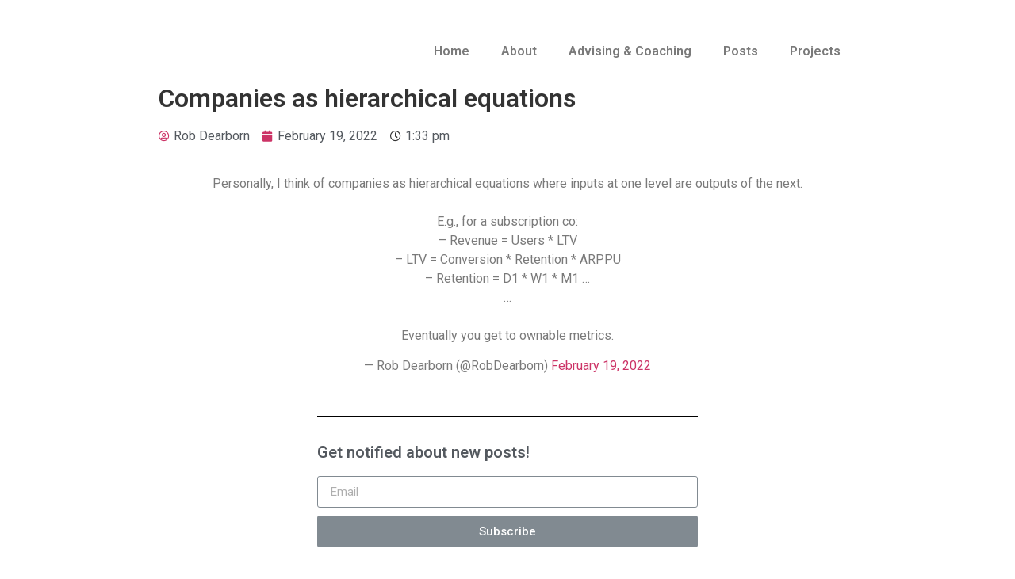

--- FILE ---
content_type: text/css
request_url: https://www.robdearborn.com/wp-content/uploads/elementor/css/post-631.css?ver=1764651880
body_size: 704
content:
.elementor-631 .elementor-element.elementor-global-83 .elementor-menu-toggle{margin-left:auto;}.elementor-631 .elementor-element.elementor-element-037c809 .elementor-icon-list-icon{width:14px;}.elementor-631 .elementor-element.elementor-element-037c809 .elementor-icon-list-icon i{font-size:14px;}.elementor-631 .elementor-element.elementor-element-037c809 .elementor-icon-list-icon svg{--e-icon-list-icon-size:14px;}.elementor-631 .elementor-element.elementor-element-16f9b993 > .elementor-container{max-width:500px;}.elementor-631 .elementor-element.elementor-element-326e43bd{--divider-border-style:solid;--divider-color:#000;--divider-border-width:1px;}.elementor-631 .elementor-element.elementor-element-326e43bd .elementor-divider-separator{width:100%;}.elementor-631 .elementor-element.elementor-element-326e43bd .elementor-divider{padding-top:15px;padding-bottom:15px;}.elementor-631 .elementor-element.elementor-element-5e0374ab .elementor-heading-title{color:var( --e-global-color-secondary );}.elementor-631 .elementor-element.elementor-element-20950b1e .elementor-field-group{padding-right:calc( 10px/2 );padding-left:calc( 10px/2 );margin-bottom:10px;}.elementor-631 .elementor-element.elementor-element-20950b1e .elementor-form-fields-wrapper{margin-left:calc( -10px/2 );margin-right:calc( -10px/2 );margin-bottom:-10px;}.elementor-631 .elementor-element.elementor-element-20950b1e .elementor-field-group.recaptcha_v3-bottomleft, .elementor-631 .elementor-element.elementor-element-20950b1e .elementor-field-group.recaptcha_v3-bottomright{margin-bottom:0;}body.rtl .elementor-631 .elementor-element.elementor-element-20950b1e .elementor-labels-inline .elementor-field-group > label{padding-left:0px;}body:not(.rtl) .elementor-631 .elementor-element.elementor-element-20950b1e .elementor-labels-inline .elementor-field-group > label{padding-right:0px;}body .elementor-631 .elementor-element.elementor-element-20950b1e .elementor-labels-above .elementor-field-group > label{padding-bottom:0px;}.elementor-631 .elementor-element.elementor-element-20950b1e .elementor-field-type-html{padding-bottom:0px;}.elementor-631 .elementor-element.elementor-element-20950b1e .elementor-field-group:not(.elementor-field-type-upload) .elementor-field:not(.elementor-select-wrapper){background-color:#ffffff;}.elementor-631 .elementor-element.elementor-element-20950b1e .elementor-field-group .elementor-select-wrapper select{background-color:#ffffff;}.elementor-631 .elementor-element.elementor-element-20950b1e .e-form__buttons__wrapper__button-next{color:#ffffff;}.elementor-631 .elementor-element.elementor-element-20950b1e .elementor-button[type="submit"]{color:#ffffff;}.elementor-631 .elementor-element.elementor-element-20950b1e .elementor-button[type="submit"] svg *{fill:#ffffff;}.elementor-631 .elementor-element.elementor-element-20950b1e .e-form__buttons__wrapper__button-previous{color:#ffffff;}.elementor-631 .elementor-element.elementor-element-20950b1e .e-form__buttons__wrapper__button-next:hover{color:#ffffff;}.elementor-631 .elementor-element.elementor-element-20950b1e .elementor-button[type="submit"]:hover{color:#ffffff;}.elementor-631 .elementor-element.elementor-element-20950b1e .elementor-button[type="submit"]:hover svg *{fill:#ffffff;}.elementor-631 .elementor-element.elementor-element-20950b1e .e-form__buttons__wrapper__button-previous:hover{color:#ffffff;}.elementor-631 .elementor-element.elementor-element-20950b1e{--e-form-steps-indicators-spacing:20px;--e-form-steps-indicator-padding:30px;--e-form-steps-indicator-inactive-secondary-color:#ffffff;--e-form-steps-indicator-active-secondary-color:#ffffff;--e-form-steps-indicator-completed-secondary-color:#ffffff;--e-form-steps-divider-width:1px;--e-form-steps-divider-gap:10px;}.elementor-631 .elementor-element.elementor-element-322272c6 .elementor-spacer-inner{height:20px;}:root{--page-title-display:none;}